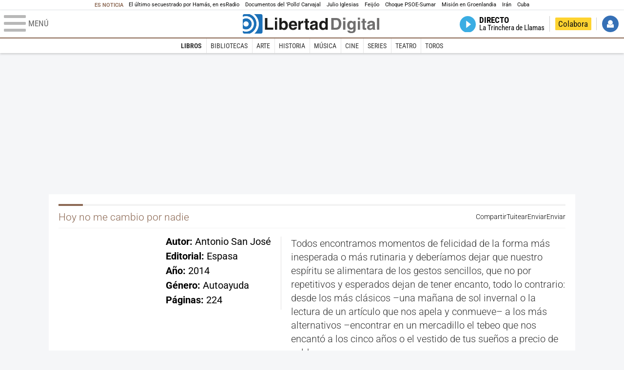

--- FILE ---
content_type: text/html; charset=UTF-8
request_url: https://www.libertaddigital.com/cultura/libros/hoy-no-me-cambio-por-nadie/
body_size: 11717
content:

<!DOCTYPE html>
<html lang="es-ES" data-adsection="ARCUL" data-adsubsection="LIBRO" data-adpagetype="tema">
<head prefix="og: http://ogp.me/ns# fb: http://ogp.me/ns/fb# article: http://ogp.me/ns/article#">
    <title>Hoy no me cambio por nadie - Noticias, reportajes, vídeos y fotografías - Libertad Digital - Cultura</title>
    <meta http-equiv="content-type" content="text/html; charset=utf-8" />
    <meta name="viewport" content="width=device-width,initial-scale=1,minimum-scale=1" />
    <meta name="mobile-web-app-capable" content="no">
    <meta name="apple-mobile-web-app-capable" content="no" />
    <link rel="preconnect" href="https://s1.staticld.com" />
    <link rel="preload" as="script" href="https://ajax.googleapis.com/ajax/libs/jquery/3.5.1/jquery.min.js" />
    <link rel="preload" as="script" href="https://s1.staticld.com/js/251/210318.min.js" />
                    <link rel="preload" as="font" href="https://s1.staticld.com/fonts/robotocondensed.woff2" crossorigin="anonymous" />
        <link rel="preload" as="font" href="https://s1.staticld.com/fonts/robotocondensed-italic.woff2" crossorigin="anonymous" />
        <link rel="preload" as="font" href="https://s1.staticld.com/fonts/roboto.woff2" crossorigin="anonymous" />
        <link rel="preload" as="font" href="https://s1.staticld.com/fonts/roboto-italic.woff2" crossorigin="anonymous" />
        <link rel="preload" as="font" href="https://s1.staticld.com/fonts/poppins800.woff2" crossorigin="anonymous" />
                <link rel="preload" as="font" href="https://s1.staticld.com/fonts/merriweather.woff2" crossorigin="anonymous" />
        <link rel="preload" as="font" href="https://s1.staticld.com/fonts/inter.woff2" crossorigin="anonymous" />
            
<link rel="preconnect" href="https://www.google-analytics.com" />
<link rel="preconnect" href="https://www.googletagservices.com" />
<link rel="preconnect" href="https://sb.scorecardresearch.com" />
<link rel="preconnect" href="https://onesignal.com" crossorigin="anonymous" />
<link rel="preconnect" href="https://cdn.onesignal.com" />

<link rel="dns-prefetch" href="https://www.adblockanalytics.com" />

<link rel="preconnect" href="https://des.smartclip.net" />
<link rel="preconnect" href="https://static.criteo.net" />
<link rel="preconnect" href="https://gem.gbc.criteo.com" />
<link rel="preconnect" href="https://ag.gbc.criteo.com" />
<link rel="preconnect" href="https://cas.criteo.com" />
<link rel="preconnect" href="https://log.outbrain.com" />
<link rel="dns-prefetch" href="https://www.ultimedia.com" />
<link rel="preconnect" href="https://adservice.google.com" />
<link rel="preconnect" href="https://securepubads.g.doubleclick.net" />
<link rel="preconnect" href="https://pagead2.googlesyndication.com" />
<link rel="preconnect" href="https://cdn.smartclip-services.com" />
<link rel="preconnect" href="https://ib.adnxs.com" />
<link rel="preconnect" href="https://fonts.googleapis.com" />

<link rel="preload" as="script" href="https://www.googletagmanager.com/gtm.js?id=GTM-K8ZQ574" />

    
<link rel="alternate" type="application/rss+xml" href="https://www.libertaddigital.com/cultura/libros/hoy-no-me-cambio-por-nadie/rss.xml" />
<meta name="apple-itunes-app" content="app-id=360408369">
<link rel="apple-touch-icon" href="https://s.libertaddigital.com/logos/ld/256.png" />
<meta name="author" content="Antonio San José">
<link rel="canonical" href="https://www.libertaddigital.com/cultura/libros/hoy-no-me-cambio-por-nadie/" />
<meta name="description" content="Todos encontramos momentos de felicidad de la forma más inesperada o más rutinaria y deberíamos dejar que nuestro espíritu se alimentara de los gestos sencillos, que no por repetitivos y esperados dejan de tener encanto, todo lo contrario: desde los más clásicos –una mañana de sol invernal o la lectura de un artículo que nos apela y conmueve– a los más alternativos –encontrar en un mercadillo el tebeo que nos encantó a los cinco años o el vestido de tus sueños a precio de saldo–.">
<link rel="image_src" href="https://s1.staticld.com//fotos/noticias/hoy-no-me-cambio-por-nadie_1.jpg" />
<meta name="keywords" content="hoy no me cambio por nadie">
<link rel="manifest" href="https://s.libertaddigital.com/json/manifest/ld.json" />
<meta name="news_keywords" content="hoy no me cambio por nadie">
<meta name="robots" content="follow,index,max-image-preview:large">
<link rel="shortcut icon" href="https://s.libertaddigital.com/ld.ico" />
<meta name="theme-color" content="#f04e98">
<meta property="fb:app_id" content="115312275199271">
<meta property="fb:pages" content="587985361319819">
<meta property="ld:content_type" content="tag">
<meta property="ld:outbrain" content="yes">
<meta property="ld:section" content="Libros">
<meta property="ld:seedtag" content="yes">
<meta property="og:description" content="Todos encontramos momentos de felicidad de la forma más inesperada o más rutinaria y deberíamos dejar que nuestro espíritu se alimentara de los gestos sencillos, que no por repetitivos y esperados dejan de tener encanto, todo lo contrario: desde los más clásicos –una mañana de sol invernal o la lectura de un artículo que nos apela y conmueve– a los más alternativos –encontrar en un mercadillo el tebeo que nos encantó a los cinco años o el vestido de tus sueños a precio de saldo–.">
<meta property="og:image" content="https://s1.staticld.com//fotos/noticias/1200/675/hoy-no-me-cambio-por-nadie_1.jpg">
<meta property="og:image:height" content="675">
<meta property="og:image:width" content="1200">
<meta property="og:site_name" content="Libertad Digital - Cultura">
<meta property="og:title" content="Hoy no me cambio por nadie">
<meta property="og:type" content="website">
<meta property="og:url" content="https://www.libertaddigital.com/cultura/libros/hoy-no-me-cambio-por-nadie/">
<meta property="mrf:authors" content="Antonio San José">
<meta property="mrf:sections" content="Cultura">
<meta property="mrf:tags" content="contentType:tag;sub-section:Libros;branded:no">
<meta name="twitter:card" content="summary">
<meta name="twitter:description" content="Todos encontramos momentos de felicidad de la forma más inesperada o más rutinaria y deberíamos dejar que nuestro espíritu se alimentara de los gestos sencillos, que no por repetitivos y esperados dejan de tener encanto, todo lo contrario: desde los más clásicos –una mañana de sol invernal o la lectura de un artículo que nos apela y conmueve– a los más alternativos –encontrar en un mercadillo el tebeo que nos encantó a los cinco años o el vestido de tus sueños a precio de saldo–.">
<meta name="twitter:image" content="https://s1.staticld.com//fotos/noticias/1337/1337/hoy-no-me-cambio-por-nadie_1.jpg">
<meta name="twitter:site" content="@LoDeCultura">
<meta name="twitter:title" content="Hoy no me cambio por nadie">
    <script>
        (function(n,t){"use strict";function w(){}function u(n,t){if(n){typeof n=="object"&&(n=[].slice.call(n));for(var i=0,r=n.length;i<r;i++)t.call(n,n[i],i)}}function it(n,i){var r=Object.prototype.toString.call(i).slice(8,-1);return i!==t&&i!==null&&r===n}function s(n){return it("Function",n)}function a(n){return it("Array",n)}function et(n){var i=n.split("/"),t=i[i.length-1],r=t.indexOf("?");return r!==-1?t.substring(0,r):t}function f(n){(n=n||w,n._done)||(n(),n._done=1)}function ot(n,t,r,u){var f=typeof n=="object"?n:{test:n,success:!t?!1:a(t)?t:[t],failure:!r?!1:a(r)?r:[r],callback:u||w},e=!!f.test;return e&&!!f.success?(f.success.push(f.callback),i.load.apply(null,f.success)):e||!f.failure?u():(f.failure.push(f.callback),i.load.apply(null,f.failure)),i}function v(n){var t={},i,r;if(typeof n=="object")for(i in n)!n[i]||(t={name:i,url:n[i]});else t={name:et(n),url:n};return(r=c[t.name],r&&r.url===t.url)?r:(c[t.name]=t,t)}function y(n){n=n||c;for(var t in n)if(n.hasOwnProperty(t)&&n[t].state!==l)return!1;return!0}function st(n){n.state=ft;u(n.onpreload,function(n){n.call()})}function ht(n){n.state===t&&(n.state=nt,n.onpreload=[],rt({url:n.url,type:"cache"},function(){st(n)}))}function ct(){var n=arguments,t=n[n.length-1],r=[].slice.call(n,1),f=r[0];return(s(t)||(t=null),a(n[0]))?(n[0].push(t),i.load.apply(null,n[0]),i):(f?(u(r,function(n){s(n)||!n||ht(v(n))}),b(v(n[0]),s(f)?f:function(){i.load.apply(null,r)})):b(v(n[0])),i)}function lt(){var n=arguments,t=n[n.length-1],r={};return(s(t)||(t=null),a(n[0]))?(n[0].push(t),i.load.apply(null,n[0]),i):(u(n,function(n){n!==t&&(n=v(n),r[n.name]=n)}),u(n,function(n){n!==t&&(n=v(n),b(n,function(){y(r)&&f(t)}))}),i)}function b(n,t){if(t=t||w,n.state===l){t();return}if(n.state===tt){i.ready(n.name,t);return}if(n.state===nt){n.onpreload.push(function(){b(n,t)});return}n.state=tt;rt(n,function(){n.state=l;t();u(h[n.name],function(n){f(n)});o&&y()&&u(h.ALL,function(n){f(n)})})}function at(n){n=n||"";var t=n.split("?")[0].split(".");return t[t.length-1].toLowerCase()}function rt(t,i){function e(t){t=t||n.event;u.onload=u.onreadystatechange=u.onerror=null;i()}function o(f){f=f||n.event;(f.type==="load"||/loaded|complete/.test(u.readyState)&&(!r.documentMode||r.documentMode<9))&&(n.clearTimeout(t.errorTimeout),n.clearTimeout(t.cssTimeout),u.onload=u.onreadystatechange=u.onerror=null,i())}function s(){if(t.state!==l&&t.cssRetries<=20){for(var i=0,f=r.styleSheets.length;i<f;i++)if(r.styleSheets[i].href===u.href){o({type:"load"});return}t.cssRetries++;t.cssTimeout=n.setTimeout(s,250)}}var u,h,f;i=i||w;h=at(t.url);h==="css"?(u=r.createElement("link"),u.type="text/"+(t.type||"css"),u.rel="stylesheet",u.href=t.url,t.cssRetries=0,t.cssTimeout=n.setTimeout(s,500)):(u=r.createElement("script"),u.type="text/"+(t.type||"javascript"),u.src=t.url);u.onload=u.onreadystatechange=o;u.onerror=e;u.async=!1;u.defer=!1;t.errorTimeout=n.setTimeout(function(){e({type:"timeout"})},7e3);f=r.head||r.getElementsByTagName("head")[0];f.insertBefore(u,f.lastChild)}function vt(){for(var t,u=r.getElementsByTagName("script"),n=0,f=u.length;n<f;n++)if(t=u[n].getAttribute("data-headjs-load"),!!t){i.load(t);return}}function yt(n,t){var v,p,e;return n===r?(o?f(t):d.push(t),i):(s(n)&&(t=n,n="ALL"),a(n))?(v={},u(n,function(n){v[n]=c[n];i.ready(n,function(){y(v)&&f(t)})}),i):typeof n!="string"||!s(t)?i:(p=c[n],p&&p.state===l||n==="ALL"&&y()&&o)?(f(t),i):(e=h[n],e?e.push(t):e=h[n]=[t],i)}function e(){if(!r.body){n.clearTimeout(i.readyTimeout);i.readyTimeout=n.setTimeout(e,50);return}o||(o=!0,vt(),u(d,function(n){f(n)}))}function k(){r.addEventListener?(r.removeEventListener("DOMContentLoaded",k,!1),e()):r.readyState==="complete"&&(r.detachEvent("onreadystatechange",k),e())}var r=n.document,d=[],h={},c={},ut="async"in r.createElement("script")||"MozAppearance"in r.documentElement.style||n.opera,o,g=n.head_conf&&n.head_conf.head||"head",i=n[g]=n[g]||function(){i.ready.apply(null,arguments)},nt=1,ft=2,tt=3,l=4,p;if(r.readyState==="complete")e();else if(r.addEventListener)r.addEventListener("DOMContentLoaded",k,!1),n.addEventListener("load",e,!1);else{r.attachEvent("onreadystatechange",k);n.attachEvent("onload",e);p=!1;try{p=!n.frameElement&&r.documentElement}catch(wt){}p&&p.doScroll&&function pt(){if(!o){try{p.doScroll("left")}catch(t){n.clearTimeout(i.readyTimeout);i.readyTimeout=n.setTimeout(pt,50);return}e()}}()}i.load=i.js=ut?lt:ct;i.test=ot;i.ready=yt;i.ready(r,function(){y()&&u(h.ALL,function(n){f(n)});i.feature&&i.feature("domloaded",!0)})})(window);
        head.load([
                                                {jquery: "https://ajax.googleapis.com/ajax/libs/jquery/3.5.1/jquery.min.js"},
            {breaking: "https://s1.staticld.com//rt/2017urgente.js"},
                        {ld: "https://s1.staticld.com/js/251/210318.min.js"},

            {publi: "https://s1.staticld.com/rt/ld.min.js"}        ]);
    </script>
    <link title="Libertad Digital" rel="search" type="application/opensearchdescription+xml" href="https://www.libertaddigital.com/fragmentos/open-search.xml" />
    <link rel="stylesheet" href="https://s1.staticld.com/css/251/mobile.min.css" />
    <link rel="stylesheet" media="(min-width: 480px)" href="https://s1.staticld.com/css/251/tablet.min.css" />
    <link rel="stylesheet" media="(min-width: 821px)" href="https://s1.staticld.com/css/251/desktop.min.css" />
    <link rel="stylesheet" media="print" href="https://s1.staticld.com/css/251/print.min.css" />
                    <style>header.tag{display:flex;align-items:center;min-height:6em;padding-bottom:1.5em;margin-bottom:1.5em;border-bottom:1px solid #E1E0E0;align-items:stretch}header.tag figure{margin:0 1em 0 0;flex:1 1 30%;max-width:300px;border-radius:var(--border-radius)}header.tag figure img{position:absolute;width:100%;height:100%;object-fit:cover}header.tag .lede{flex:1 1 70%;order:3;margin:auto 0;line-height:140%;color:#333;font-weight:300}header.tag .lede>p:last-child{margin-bottom:0}header.tag.book{align-items:start}header.tag.book figure{box-shadow:2px 2px 2px #ccc;max-width:180px}header.tag.book figure iframe{display:block;max-width:100%}header.tag.book>div:first-child{flex:1 1 20%;max-width:200px}header.tag.book>div:nth-child(2){flex-basis:65%}header.tag.book>div.data{flex:1 1 25%;order:2;border-right:1px solid #E1E0E0;padding:0 1em;margin-right:1em}header.tag.book>div.data p{margin-bottom:.5em}@media (max-width:64em){header.tag figure{flex-basis:25%}header.tag.book>div:nth-child(2){flex-basis:50%}header.tag.book>div.data p strong{display:block}}@media (max-width:30em){header.tag{display:block}header.tag figure{max-width:none;padding-bottom:53.33%}header.tag figure{margin:0 0 1em 0}header.tag.book{display:flex;flex-wrap:wrap}header.tag.book figure{padding-bottom:0}header.tag.book>div.data{border-right:0;padding-right:0}}</style>
    <script type="application/ld+json">{"@context":"https://schema.org","@type":"ItemList","name":"Hoy no me cambio por nadie","description":"Todos encontramos momentos de felicidad de la forma más inesperada o más rutinaria y deberíamos dejar que nuestro espíritu se alimentara de los gestos sencillos, que no por repetitivos y esperados dejan de tener encanto, todo lo contrario: desde los más clásicos –una mañana de sol invernal o la lectura de un artículo que nos apela y conmueve– a los más alternativos –encontrar en un mercadillo el tebeo que nos encantó a los cinco años o el vestido de tus sueños a precio de saldo–.","itemListElement":[{"@type":"AudioObject","headline":"Déjate de Historias: Con Antonio San José","description":"El periodista vallisoletano Antonio San José nos presenta su segundo libro, 'Hoy no me cambio por nadie&#39;.","datePublished":"2014-04-28T12:59:31+0200","dateModified":"2024-11-27T05:47:23+0100","keywords":"Hoy no me cambio por nadie","author":[{"@type":"Person","name":"María José Peláez","url":null}],"encodingFormat":"audio/mp3","playerType":"html","contentUrl":"https://api.spreaker.com/v2/episodes/44829442/play.mp3?aw_0_req.gdpr=false&aw_0_1st.collectionid=dejate-de-historias","duration":"1H23M02S","contentSize":29894356,"uploadDate":"2014-04-28T12:59:31+0200"},{"@type":"NewsArticle","headline":"Antonio San José no se cambia por nadie","description":"Sale a la venta el segundo libro del periodista sobre la felicidad .","articleSection":"Libros","datePublished":"2014-04-25T15:46:00+0200","dateModified":"2024-12-16T21:40:37+0100","keywords":"Hoy no me cambio por nadie","image":{"@type":"ImageObject","url":"https://s1.staticld.com//fotos/noticias/hoy-no-me-cambio-por-nadie.jpg","width":644,"height":347},"author":{"@type":"Person","name":"Katy Mikhailova","url":""}}]}</script><script type="application/ld+json">{"@context":"https://schema.org","@type":"WebSite","url":"https://www.libertaddigital.com/","potentialAction":{"@type":"SearchAction","target":{"@type":"EntryPoint","urlTemplate":"https://www.libertaddigital.com/c.php?op=buscar&q={search_term_string}"},"query-input":"required name=search_term_string"}}</script><script type="application/ld+json">{"@context":"http://schema.org","@type":"BreadcrumbList","itemListElement":[{"@type":"ListItem","position":1,"name":"Inicio","item":"https://www.libertaddigital.com/"},{"@type":"ListItem","position":2,"name":"Cultura","item":"https://www.libertaddigital.com/cultura/"},{"@type":"ListItem","position":3,"name":"Libros","item":"https://www.libertaddigital.com/cultura/libros/"},{"@type":"ListItem","position":4,"name":"Libros","item":"https://www.libertaddigital.com/cultura/libros/"},{"@type":"ListItem","position":5,"name":"Hoy no me cambio por nadie","item":"https://www.libertaddigital.com/cultura/libros/hoy-no-me-cambio-por-nadie/"}]}</script></head>

<body class="cultura tema">
<a name="top"></a>

<noscript><iframe src="https://www.googletagmanager.com/ns.html?id=GTM-K8ZQ574" height="0" width="0" style="display:none;visibility:hidden"></iframe></noscript>


<nav class="news">
    <span class="title">Es Noticia</span>
    <div class="scrollable"><ul>
            <li class="name"><a class="url" href="https://www.libertaddigital.com/espana/politica/2026-01-16/el-sobrecogedor-testimonio-de-eitan-horn-el-ultimo-secuestrado-al-que-solto-hamas-7344476/">El último secuestrado por Hamás, en esRadio</a></li>
            <li class="name"><a class="url" href="https://www.libertaddigital.com/internacional/latinoamerica/2026-01-16/los-documentos-del-pollo-carvajal-afirman-que-cuba-uso-ritos-religiosos-para-tener-bajo-control-a-maduro-7344170/">Documentos del 'Pollo' Carvajal</a></li>
            <li class="name"><a class="url" href="https://www.libertaddigital.com/chic/corazon/2026-01-16/julio-iglesias-habla-en-redes-sociales-esas-acusaciones-son-absolutamente-falsas-nunca-habia-sentido-tanta-maldad-7344379/">Julio Iglesias</a></li>
            <li class="name"><a class="url" href="https://www.libertaddigital.com/espana/politica/2026-01-16/feijoo-situa-venezuela-en-el-centro-de-su-politica-exterior-para-neutralizar-a-sanchez-7344283/">Feijóo</a></li>
            <li class="name"><a class="url" href="https://www.libertaddigital.com/libremercado/2026-01-16/el-psoe-carga-contra-sumar-por-vivienda-nunca-les-he-visto-tan-cerrados-y-tan-belicistas-y-les-compara-con-podemos-7344303/">Choque PSOE-Sumar</a></li>
            <li class="name"><a class="url" href="https://www.libertaddigital.com/defensa/2026-01-15/operacion-resistencia-artica-que-datos-clave-sabemos-de-la-incipiente-mision-militar-europea-en-groenlandia-7343989/">Misión en Groenlandia</a></li>
            <li class="name"><a class="url" href="https://www.libertaddigital.com/espana/politica/2026-01-15/podemos-y-sumar-impiden-que-el-congreso-apoye-a-las-mujeres-iranies-7344014/">Irán</a></li>
            <li class="name"><a class="url" href="https://www.libertaddigital.com/internacional/latinoamerica/2026-01-15/la-misteriosa-desaparicion-del-exdictador-cubano-raul-castro-tras-la-captura-de-maduro-7343897/">Cuba</a></li>
        </ul></div>
</nav>

<header class="superior">
    <a href="#" class="menu" aria-label="Abrir el menú de la web">
        <div class="hamburguesa">
            <span class="linea"></span>
            <span class="linea"></span>
            <span class="linea"></span>
        </div>
        <span class="rotulo">Menú</span>
    </a>
    <a class="logo"  href="https://www.libertaddigital.com/" title="Cultura">
    <svg xmlns="http://www.w3.org/2000/svg" viewBox="-14.2 0 815.9 117.9"><path fill="#1D1D1B" d="M133 81.7h35.2v12.8h-50V23.7H133zM177.9 42h13.6v52.4h-13.6V42zm0-20.6h13.6v12.8h-13.6V21.4zM229.3 52.7c-8.7 0-11.7 8.2-11.7 15.6 0 5.9 1.8 16.2 11.7 16.2 10 0 11.7-10.2 11.7-16.2 0-7.4-3-15.6-11.7-15.6zm-11.2-3.9l.2-.2c2.2-3.3 6.3-8.2 15.2-8.2 11.5 0 21.8 8.9 21.8 27.2 0 14.6-6.5 28.4-22.1 28.4-5.7 0-11.8-2.1-15.2-8l-.2-.2v6.6h-13.3V23.7h13.6v25.1zM296.6 63.4c0-9.3-6.1-11.9-10.6-11.9s-10.6 2.7-10.6 11.9h21.2zm-21.8 9.1c0 2.9 1.2 12.5 12.3 12.5 3.8 0 7.8-2.3 8.9-6.1h14.1c0 5.8-7.4 17.1-23.7 17.1-14 0-25.2-7.9-25.2-28.4 0-14.3 7.3-27.2 24.8-27.2 18.6 0 24.8 12.7 24.8 32l-36 .1zM317.7 42h13v8.9h.2c2.9-5.3 6-10.4 14.4-10.4.9 0 1.8.1 2.7.2v14c-1.2-.2-2.7-.2-3.9-.2-10.7 0-12.7 6.7-12.7 12.5v27.5h-13.6V42h-.1zM373.4 42h8.7v9.9h-8.7v28.4c0 3.1.1 4.2 5.8 4.2.9 0 1.9-.1 2.9-.3v10.5c-2.2.2-4.3.3-6.5.3h-1.8c-11.8 0-14-4.5-14-11.3V51.9h-7.2V42h7.2V27.8h13.6V42zM419.7 68.8c-1.7.9-3.1 1.7-5.8 2.2l-3.6.7c-6.3 1.2-9.5 2.9-9.5 8.2 0 4.5 3.1 6.5 6.9 6.5 3.2 0 12-1.6 12-12.2v-5.4zm13.6 15.3c0 6.3 1.5 7.7 3.2 8.2v2.2h-15.1c-.5-1.2-1.3-3.2-1.3-6.1-4.2 4.3-7.5 7.7-16.8 7.7-9.4 0-16.2-5.5-16.2-16.2 0-8.7 5.5-14.9 14.4-16.2l13.3-2c1.9-.3 4.8-.8 4.8-4.3s-2-5.9-8.4-5.9c-7.3 0-8.5 3.2-9.1 7.2h-13.6c.1-3.8 2.7-18 22.4-18.2 18.7 0 22.3 8.4 22.3 15.9v27.7h.1zM468.5 84.4c10 0 11.7-10.2 11.7-16.2 0-7.4-3.1-15.6-11.7-15.6-8.7 0-11.7 8.2-11.7 15.6 0 6 1.8 16.2 11.7 16.2zm24.8 10.1H480v-6.6l-.2.2c-3.4 5.9-9.5 8-15.2 8-15.6 0-22.1-13.8-22.1-28.4 0-18.3 10.2-27.2 21.8-27.2 8.9 0 13 4.8 15.2 8.2l.2.2V23.7h13.6v70.8z"/><path fill="#706F6F" d="M529.5 82.2h14.4c12 0 16.1-12.1 16.1-23.7 0-20.9-10-22.6-16.3-22.6h-14.2v46.3zM515 23.7h31.2C570 23.7 575 44 575 57.4c0 15.2-6 37-29.4 37H515V23.7zM585.6 42h13.6v52.4h-13.6V42zm0-20.6h13.6v12.8h-13.6V21.4zM646.9 67.7c0-8.4-4.1-15.3-11.8-15.3-5.1 0-10.8 3.7-10.8 15.9 0 6.7 2.8 14.6 10.9 14.6 9.3-.1 11.7-8 11.7-15.2zM660.4 42v49.2c0 9.1-.7 24.1-26.3 24.1-10.8 0-22.3-4.6-22.9-15.6h15c.6 2.7 1.7 5.3 9.7 5.3 7.4 0 10.9-3.5 10.9-12v-6.2l-.2-.1c-2.3 3.8-5.7 7.7-14 7.7-12.6 0-22.6-8.8-22.6-27.1 0-18 10.3-26.9 21.8-26.9 9.8 0 13.7 5.7 15.4 9.2h.2V42h13zM673.2 42h13.6v52.4h-13.6V42zm0-20.6h13.6v12.8h-13.6V21.4zM715.4 42h8.7v9.9h-8.7v28.4c0 3.1.1 4.2 5.8 4.2.9 0 1.9-.1 2.9-.3v10.5c-2.2.2-4.3.3-6.5.3h-1.8c-11.8 0-14-4.5-14-11.3V51.9h-7.2V42h7.2V27.8h13.6V42zM761.7 68.8c-1.7.9-3.1 1.7-5.8 2.2l-3.6.7c-6.3 1.2-9.5 2.9-9.5 8.2 0 4.5 3.1 6.5 6.9 6.5 3.2 0 12-1.6 12-12.2v-5.4zm13.6 15.3c0 6.3 1.5 7.7 3.2 8.2v2.2h-15.1c-.5-1.2-1.3-3.2-1.3-6.1-4.2 4.3-7.5 7.7-16.8 7.7-9.4 0-16.2-5.5-16.2-16.2 0-8.7 5.5-14.9 14.4-16.2l13.3-2c1.9-.3 4.8-.8 4.8-4.3s-2-5.9-8.4-5.9c-7.3 0-8.5 3.2-9.1 7.2h-13.6c.1-3.8 2.7-18 22.4-18.2 18.7 0 22.3 8.4 22.3 15.9v27.8l.1-.1zM801.7 94.5h-13.6V23.7h13.6z"/><path fill="#1D71B8" d="M-14.2 9.2v7.3C3 8.7 24 11.8 38.1 26c18.2 18.2 18.2 47.8 0 66l-.2.2c-14.1 14-35 17-52.1 9.2v7.3c0 5.1 4.1 9.2 9.2 9.2h34c7.5-3.1 14.5-7.7 20.6-13.8v-.1c24.8-24.9 25.1-65 .5-89.5l-.3-.3C43.3 7.7 35.6 3 27.4 0H-5c-5.1 0-9.2 4.1-9.2 9.2z"/><path fill="#1D71B8" d="M94.5 0H52.1c2.2 1.7 4.3 3.6 6.4 5.6l.5.5c29.6 29.6 29.8 77.6.3 107.1-.1.1-.2.1-.2.2-1.6 1.6-3.3 3.1-5 4.5h40.4c5.1 0 9.2-4.1 9.2-9.2V9.2c0-5.1-4.1-9.2-9.2-9.2zM16 48.8c6 6 6 15.6 0 21.6-5.9 6-15.6 5.9-21.6 0-6-6-6-15.6 0-21.6 6-6 15.6-6 21.6 0zm13.2 34.7c.1-.1.2-.1.2-.2 13.3-13.3 13.4-34.9.1-48.2-.1-.1-.2-.2-.3-.2-11.9-11.7-30.3-12.8-43.5-3.4v55.7c13.3 9.2 31.6 8 43.5-3.7z"/><path fill="#FFF" d="M59.3 113.2C88.8 83.7 88.7 35.7 59 6.1l-.5-.5c-2-2-4.2-3.9-6.4-5.6H27.3c8.2 3 15.9 7.7 22.5 14.2l.3.3C74.6 39 74.4 79.1 49.6 104v.1c-6.1 6.1-13.1 10.7-20.6 13.8h25c1.7-1.4 3.4-2.9 5-4.5.1-.1.2-.2.3-.2z"/><path fill="#FFF" d="M37.9 92.3c.1-.1.2-.1.2-.2 18.2-18.2 18.2-47.8 0-66C24 11.8 3 8.7-14.2 16.5v15c13.2-9.4 31.6-8.3 43.5 3.4.1.1.2.2.3.2 13.3 13.3 13.2 34.9-.1 48.2-.1.1-.2.1-.2.2C17.4 95.2-.9 96.4-14.1 87.2v14.2c17 7.9 37.9 4.8 52-9.1z"/><path fill="#FFF" d="M-5.6 70.3c6 6 15.6 6 21.6 0 6-5.9 5.9-15.6 0-21.6-6-6-15.6-6-21.6 0-5.9 6-5.9 15.6 0 21.6z"/></svg>    </a>
        <!---->    <nav>
        <ul>
                        <li class="directo" id="directoesradio"><a href="https://esradio.libertaddigital.com/directo.html">
                    <span class="title">Directo</span>
                    <span class="programa">esRadio</span>
                                    </a></li>
            <li class="colaborar"><a href="https://www.libertaddigital.com/colabora/">Colabora</a></li>
            <li id="navbarLoginUsername" class="login">
                <a href="#">Iniciar Sesión</a>
            </li>
        </ul>
    </nav>
</header>

<div id="desplegable_login" class="d_usuario" style="display: none;"></div>

    <nav class="submenu">
        <div class="scrollable">
            <ul>
                                    <li class="name actual"><a class="url" href="https://www.libertaddigital.com/cultura/libros/">Libros</a></li>
                                    <li class="name"><a class="url" href="https://tv.libertaddigital.com/la-biblioteca-de/">Bibliotecas</a></li>
                                    <li class="name"><a class="url" href="https://www.libertaddigital.com/cultura/arte/">Arte</a></li>
                                    <li class="name"><a class="url" href="https://www.libertaddigital.com/cultura/historia/">Historia</a></li>
                                    <li class="name"><a class="url" href="https://www.libertaddigital.com/cultura/musica/">Música</a></li>
                                    <li class="name"><a class="url" href="https://www.libertaddigital.com/cultura/cine/">Cine</a></li>
                                    <li class="name"><a class="url" href="https://www.libertaddigital.com/cultura/series/">Series</a></li>
                                    <li class="name"><a class="url" href="https://www.libertaddigital.com/cultura/teatro/">Teatro</a></li>
                                    <li class="name"><a class="url" href="https://www.libertaddigital.com/cultura/toros/">Toros</a></li>
                            </ul>
        </div>
    </nav>


    <div id="cintillo" class="vacio"></div>


    <div style="position: relative; overflow: hidden;"><div id="fb-root"></div></div>
    <script>
        head.ready("ld", function() {
            cargar_facebook(115312275199271, 'www.libertaddigital.com', 'www.libertaddigital.com',
                false);
        });
    </script>

        
    <div class="dfp outofpage" id="outofpage"></div><div class="dfp mega atf" id="mega-atf"></div>
    
    
    <main>


<header class="interior">
    <h1>Hoy no me cambio por nadie</h1>
    <ul class="social">
    <li class="facebook" data-text="Hoy no me cambio por nadie">Compartir</li>
    <li class="twitter"  data-text="Hoy no me cambio por nadie" data-via="LoDeCultura" data-related="">Tuitear</li>
    <li class="whatsapp" data-text="Hoy no me cambio por nadie">Enviar</li>
    <li class="email"    data-text="Hoy no me cambio por nadie">Enviar</li>
</ul></header>


<header class="tag book">
    <figure class="main_photo">
            <picture><source sizes="auto" type="image/webp"  srcset="https://s1.staticld.com//fotos/noticias/300/449/hoy-no-me-cambio-por-nadie_1.jpg.webp 300w" /><source sizes="auto" type="image/jpeg"  srcset="https://s1.staticld.com//fotos/noticias/300/449/hoy-no-me-cambio-por-nadie_1.jpg 300w" /><img loading="lazy" src="https://s1.staticld.com/images/trans.png" /></picture>                </figure>
    <div class="lede">Todos encontramos momentos de felicidad de la forma más inesperada o más rutinaria y deberíamos dejar que nuestro espíritu se alimentara de los gestos sencillos, que no por repetitivos y esperados dejan de tener encanto, todo lo contrario: desde los más clásicos –una mañana de sol invernal o la lectura de un artículo que nos apela y conmueve– a los más alternativos –encontrar en un mercadillo el tebeo que nos encantó a los cinco años o el vestido de tus sueños a precio de saldo–.</div>
        <div class="data">
        <p><strong>Autor:</strong> Antonio San José</p>
        <p><strong>Editorial:</strong> Espasa</p>
        <p><strong>Año:</strong> 2014</p>
        <p><strong>Género:</strong> Autoayuda</p>
        <p><strong>Páginas:</strong> 224</p>            </div>
    </header>



<section class="template wide no-lines no-ads  a1 b0 c0" id="fa7804f56dd">

    
    
                <div class="a">                                        

<article class="es-audio">
            <a href="https://esradio.libertaddigital.com/dejate-de-historias/2014-04-28/con-antonio-san-jose-2035290/">
                                

                    <header>
                    <h2>Déjate de Historias: Con Antonio San José</h2>
        
                        
        </header>
    </a>

    </article>

                                            </div>    

        

        
    
    
    </section>
<section class="template list no-lines ads conlateral a1 b0 c0" id="f5bd06e17d4">

    
    
                <div class="a">                                        

<article class="with-media lateral" data-overline="'Hoy no me cambio por nadie'">
            <a href="https://www.libertaddigital.com/cultura/libros/2014-04-25/antonio-san-jose-no-se-cambia-por-nadie-1276516759/">
                            <figure>
                <picture><source data-sizes="auto" type="image/webp"  media="(min-width: 821px)" data-srcset="https://s1.staticld.com//fotos/noticias/237/162/hoy-no-me-cambio-por-nadie.jpg.webp 237w" /><source data-sizes="auto" type="image/jpeg"  media="(min-width: 821px)" data-srcset="https://s1.staticld.com//fotos/noticias/237/162/hoy-no-me-cambio-por-nadie.jpg 237w" /><source data-sizes="auto" type="image/webp"  media="(min-width: 480px)" data-srcset="https://s1.staticld.com//fotos/noticias/250/170/hoy-no-me-cambio-por-nadie.jpg.webp 250w" /><source data-sizes="auto" type="image/jpeg"  media="(min-width: 480px)" data-srcset="https://s1.staticld.com//fotos/noticias/250/170/hoy-no-me-cambio-por-nadie.jpg 250w" /><source data-sizes="auto" type="image/webp"  data-srcset="https://s1.staticld.com//fotos/noticias/142/95/hoy-no-me-cambio-por-nadie.jpg.webp 142w" /><source data-sizes="auto" type="image/jpeg"  data-srcset="https://s1.staticld.com//fotos/noticias/142/95/hoy-no-me-cambio-por-nadie.jpg 142w" /><img class="l" src="https://s1.staticld.com/images/trans.png" alt="Hoy no me cambio por nadie, nuevo libro de A. San José" /></picture>                            </figure>
                        

                    <header>
                    <h2>Antonio San José no se cambia por nadie</h2>
        
                            <div class="byline">Katy Mikhailova</div>
                <div class="lede">Sale a la venta el segundo libro del periodista sobre la felicidad .</div>
        </header>
    </a>

    </article>

                                            </div>    

        

        
            <div>
        <div class="stuck"><div class="dfp roba atf" id="roba-atf"></div></div>    </div>
    
    
    </section>

<div class="paginacion"></div>

<div class="dfp brandday" id="sc-brandday"></div>
</main>


<nav class="menu">
    <section class="buscador">
        <form action="https://www.libertaddigital.com/c.php?op=buscar" method="get">
            <input id="search_box" name="q" type="text" aria-label="Buscar" placeholder="Buscar..." />
            <input type="submit" />
        </form>
    </section>
    <section>
        <header><h2>Secciones</h2></header>
        <ul class="three">
            <li><a href="https://www.libertaddigital.com/">Portada</a></li>
            <li><a href="https://www.libertaddigital.com/opinion/">Opinión</a></li>
            <li><a href="https://www.libertaddigital.com/espana/">España</a></li>
            <li><a href="https://www.libertaddigital.com/andalucia/">Andalucía</a></li>
            <li><a href="https://www.libertaddigital.com/madrid/">Madrid</a></li>
            <li><a href="https://www.libertaddigital.com/canarias/">Canarias</a></li>
            <li><a href="https://www.libertaddigital.com/valencia/">Valencia</a></li>
            <li><a href="https://www.libertaddigital.com/internacional/">Internacional</a></li>
            <li><a href="https://www.libertaddigital.com/defensa/">Defensa</a></li>
            <li><a href="https://www.libertaddigital.com/chic/corazon/">Corazón</a></li>
            <li><a href="https://www.libertaddigital.com/chic/viajar-comer/">Viajar y Comer</a></li>
            <li><a href="https://www.libertaddigital.com/deportes/">Deportes</a></li>
            <li><a href="https://www.libertaddigital.com/sucesos/">Sucesos</a></li>
            <li><a href="https://www.libertaddigital.com/cultura/">Cultura</a></li>
            <li><a href="https://www.libertaddigital.com/cultura/libros/">Libros</a></li>
            <li><a href="https://www.libertaddigital.com/cultura/cine/">Cine</a></li>
            <li><a href="https://www.libertaddigital.com/cultura/series/">Series</a></li>
            <li><a href="https://www.libertaddigital.com/ciencia-tecnologia/">Tecnociencia</a></li>
            <li><a href="https://www.libertaddigital.com/ciencia-tecnologia/salud/">Salud</a></li>
            <li><a href="https://tv.libertaddigital.com/">Vídeos</a></li>
            <li><a href="https://www.libertaddigital.com/fotos/">Fotos</a></li>
        </ul>
    </section>
    <section class="channels">
        <header><h2>Canales</h2></header>
        <ul class="nolines">
            <li><a href="https://www.libertaddigital.com/libremercado/"><img class="l" src="https://s1.staticld.com/images/svg/logo-libremercado.svg" width="890" height="130" alt="Libre Mercado" /></a></li>
            <li><a href="https://www.libertaddigital.com/chic/"><img class="l" src="https://s1.staticld.com/images/svg/logo-chic.svg" width="393" height="144" alt="Chic" /></a></li>
            <li class="esradio"><a href="https://esradio.libertaddigital.com/"><img class="l" src="https://s1.staticld.com/images/svg/logo-esradio.svg" width="999" height="316" alt="esRadio" /></a></li>
            <li><a href="https://www.libertaddigital.com/club/"><img class="l" src="https://s1.staticld.com/images/svg/club.svg" width="1053" height="383" alt="ClubLD" /></a></li>
        </ul>
    </section>
    <section class="services">
        <header><h2>Servicios</h2></header>
        <ul class="two">
            <li><a href="https://www.libertaddigital.com/compras/">Me lo compro</a></li>
            <li><a href="https://yoquierouno.com/">Yo quiero uno</a></li>
            <li><a href="https://www.libertaddigital.com/servicios/trafico/">Tráfico</a></li>
            <li><a href="https://www.libertaddigital.com/servicios/gasolineras/">Precio gasolineras</a></li>
            <li><a href="https://www.libertaddigital.com/servicios/radares/">Radares</a></li>
            <li><a href="https://www.libertaddigital.com/servicios/eltiempo/">El Tiempo</a></li>
            <li><a href="https://conectate.estrategiasdeinversion.com/curso-de-inversion-y-gestion-patrimonial/">Gestiona tu patrimonio</a></li>
            <li><a href="https://www.libertaddigital.com/participacion/">Participación</a></li>
            <li><a href="https://www.libertaddigital.com/movil.html">Móviles</a></li>
            <li><a href="https://www.libertaddigital.com/correo/">Boletines</a></li>
            <li><a href="https://www.libertaddigital.com/rss/">RSS</a></li>
            <li><a href="https://www.libertaddigital.com/accesible/">Versión accesible</a></li>
            <li><a href="https://www.libertaddigital.com/ultimas-noticias.html">Últimas noticias</a></li>
        </ul>
    </section>
    <section>
        <header><h2>Archivo</h2></header>
        <ul>
            <li><a href="https://www.libertaddigital.com/hemeroteca.html">Hemeroteca</a></li>
            
            <li><a href="https://www.libertaddigital.com/personajes/">Personajes</a></li>
            <li><a href="https://www.libertaddigital.com/lugares/">Lugares</a></li>
            <li><a href="https://www.libertaddigital.com/empresas/">Empresas</a></li>
            <li><a href="https://www.libertaddigital.com/organismos/">Organismos</a></li>
            <li><a href="https://www.libertaddigital.com/temas/">Temas</a></li>
            <li><a href="https://www.libertaddigital.com/eventos/">Eventos LD</a></li>
        </ul>
    </section>
    <section>
        <header><h2>Redes</h2></header>
        <ul class="social nolines noshare">
            <li class="facebook l"><a class="box" href="https://www.facebook.com/lo.de.cultura" target="_blank" rel="noopener" aria-label="Cuenta de Facebook"><span class="share">Facebook</span></a></li>
            <li class="twitter l"><a class="box" href="https://x.com/LoDeCultura" target="_blank" rel="noopener" aria-label="Cuenta de X/Twitter"><span class="share">X</span></a></li>
            <li class="instagram l"><a class="box" href="https://instagram.com/libertaddigital_" target="_blank" rel="noopener" aria-label="Cuenta de Instagram"><span class="share">Instagram</span></a></li>
            <li class="youtube l"><a class="box" href="https://www.youtube.com/LDcultura" target="_blank" rel="noopener" aria-label="Canal de YouTube"><span class="share">YouTube</span></a></li>
            <li class="whatsapp l"><a class="box" href="https://whatsapp.com/channel/0029Va8WwiCKbYMPoDUA4w10" target="_blank" rel="noopener" aria-label="Canal de WhatsApp"><span class="share">WhatsApp</span></a></li>
            <li class="telegram l"><a class="box" href="https://t.me/libertaddigital" target="_blank" rel="noopener" aria-label="Canal de Telegram"><span class="share">Telegram</span></a></li>
        </ul>
    </section>
</nav>

<footer class="inferior">
    <nav class="links">
        <a class="ld l" href="https://www.libertaddigital.com/">Libertad Digital</a>
        <ul class="corporativo">
            <li><a href="https://www.libertaddigital.com/corporativo/">Información corporativa</a></li>
            <li><a href="https://www.libertaddigital.com/tc.html">Términos y Condiciones</a></li>
            <li><a class="cmp" href="https://www.libertaddigital.com/cookies.html"><!--Privacidad y -->Cookies</a></li>
            <li><a href="https://www.libertaddigital.com/soporte"><!--Soporte-->Asistencia técnica</a></li>
            <li><a href="https://www.libertaddigital.com/autores/">Autores</a></li>
        </ul>
            <ul class="partners">
                            <li><a href="https://www.google.com/dfp/" rel="nofollow">Trafficking: DFP</a></li>
                <li><a href="https://www.smartclip.com/es/" rel="nofollow">Campañas: Smartclip</a></li>
                <li><a href="https://www.gfk.com/es/products/gfk-digital-audience-measurement" rel="nofollow">Estadísticas: GfK DAM</a></li>
                <li><a href="https://www.acens.es" rel="nofollow">Housing: Acens</a></li>
                <li><a href="https://www.flumotion.com/" rel="nofollow">Streaming: Flumotion</a></li>
                <li><a href="https://www.novainternet.es" rel="nofollow">Sistemas: Nova</a></li>        </ul>
        </nav>
    <nav class="links_social">
        <p>Encuéntranos en:</p>
        <ul>
            <li><a class="facebook l" href="https://www.facebook.com/lo.de.cultura" target="_blank" rel="noopener">Facebook</a></li>
            <li><a class="twitter l" href="https://x.com/LoDeCultura" target="_blank" rel="noopener">Twitter</a></li>
            <li><a class="instagram l" href="https://instagram.com/libertaddigital_" target="_blank" rel="noopener">Instagram</a></li>
            <li><a class="youtube l" href="https://www.youtube.com/LDcultura" target="_blank" rel="noopener">YouTube</a></li>
            <li><a class="google l" href="https://profile.google.com/cp/CgkvbS8wZ2drM2Y" target="_blank" rel="noopener">Google Discover</a></li>
            <li><a class="flipboard l" href="https://flipboard.com/@cultura-vok95vpty" target="_blank" rel="noopener">Flipboard</a></li>
            <li><a class="telegram l" href="https://t.me/libertaddigital" target="_blank" rel="noopener">Telegram</a></li>
            <li><a class="apple l" href="https://www.apple.com/es/search/esradio?src=serp" target="_blank" rel="noopener">iTunes</a></li>
        </ul>
    </nav>
</footer>

</body>
</html>